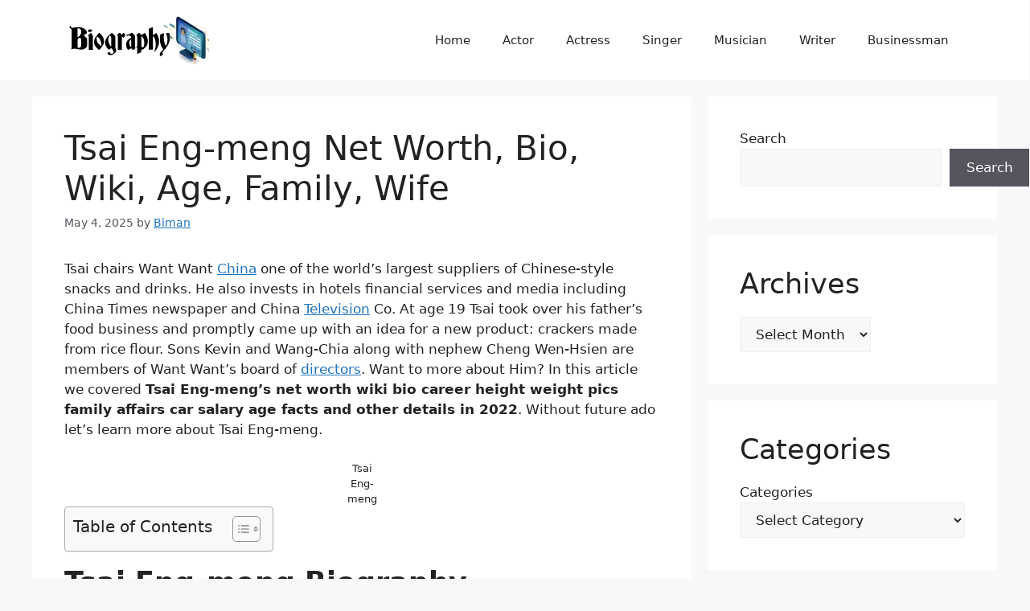

--- FILE ---
content_type: text/html; charset=UTF-8
request_url: https://biographypot.com/tsai-eng-meng/
body_size: 11205
content:
<!DOCTYPE html><html lang="en-US" prefix="og: https://ogp.me/ns#"><head><script data-no-optimize="1">var litespeed_docref=sessionStorage.getItem("litespeed_docref");litespeed_docref&&(Object.defineProperty(document,"referrer",{get:function(){return litespeed_docref}}),sessionStorage.removeItem("litespeed_docref"));</script> <meta charset="UTF-8"><link rel="preconnect" href="https://fonts.gstatic.com/" crossorigin /><meta name="viewport" content="width=device-width, initial-scale=1"><title>Tsai Eng-meng Net Worth, Bio, Wiki, Age, Family, Wife - Biography Portal</title><meta name="description" content="Tsai chairs Want Want China one of the world&#039;s largest suppliers of Chinese-style snacks and drinks. He also invests in hotels financial services and media"/><meta name="robots" content="follow, index, max-snippet:-1, max-video-preview:-1, max-image-preview:large"/><link rel="canonical" href="https://biographypot.com/tsai-eng-meng/" /><meta property="og:locale" content="en_US" /><meta property="og:type" content="article" /><meta property="og:title" content="Tsai Eng-meng Net Worth, Bio, Wiki, Age, Family, Wife - Biography Portal" /><meta property="og:description" content="Tsai chairs Want Want China one of the world&#039;s largest suppliers of Chinese-style snacks and drinks. He also invests in hotels financial services and media" /><meta property="og:url" content="https://biographypot.com/tsai-eng-meng/" /><meta property="og:site_name" content="Biography Portal" /><meta property="article:section" content="Biography" /><meta property="og:updated_time" content="2025-06-16T16:40:13-06:00" /><meta property="article:published_time" content="2025-05-04T09:53:36-06:00" /><meta property="article:modified_time" content="2025-06-16T16:40:13-06:00" /><meta name="twitter:card" content="summary_large_image" /><meta name="twitter:title" content="Tsai Eng-meng Net Worth, Bio, Wiki, Age, Family, Wife - Biography Portal" /><meta name="twitter:description" content="Tsai chairs Want Want China one of the world&#039;s largest suppliers of Chinese-style snacks and drinks. He also invests in hotels financial services and media" /><meta name="twitter:label1" content="Written by" /><meta name="twitter:data1" content="Biman" /><meta name="twitter:label2" content="Time to read" /><meta name="twitter:data2" content="3 minutes" /> <script type="application/ld+json" class="rank-math-schema">{"@context":"https://schema.org","@graph":[{"@type":["Person","Organization"],"@id":"https://biographypot.com/#person","name":"Biography Portal","logo":{"@type":"ImageObject","@id":"https://biographypot.com/#logo","url":"https://biographypot.com/wp-content/uploads/2025/05/Biography-pot-new.webp","contentUrl":"https://biographypot.com/wp-content/uploads/2025/05/Biography-pot-new.webp","caption":"Biography Portal","inLanguage":"en-US","width":"180","height":"60"},"image":{"@type":"ImageObject","@id":"https://biographypot.com/#logo","url":"https://biographypot.com/wp-content/uploads/2025/05/Biography-pot-new.webp","contentUrl":"https://biographypot.com/wp-content/uploads/2025/05/Biography-pot-new.webp","caption":"Biography Portal","inLanguage":"en-US","width":"180","height":"60"}},{"@type":"WebSite","@id":"https://biographypot.com/#website","url":"https://biographypot.com","name":"Biography Portal","publisher":{"@id":"https://biographypot.com/#person"},"inLanguage":"en-US"},{"@type":"BreadcrumbList","@id":"https://biographypot.com/tsai-eng-meng/#breadcrumb","itemListElement":[{"@type":"ListItem","position":"1","item":{"@id":"https://biographypot.com","name":"Home"}},{"@type":"ListItem","position":"2","item":{"@id":"https://biographypot.com/category/biography/","name":"Biography"}},{"@type":"ListItem","position":"3","item":{"@id":"https://biographypot.com/tsai-eng-meng/","name":"Tsai Eng-meng Net Worth, Bio, Wiki, Age, Family, Wife"}}]},{"@type":"WebPage","@id":"https://biographypot.com/tsai-eng-meng/#webpage","url":"https://biographypot.com/tsai-eng-meng/","name":"Tsai Eng-meng Net Worth, Bio, Wiki, Age, Family, Wife - Biography Portal","datePublished":"2025-05-04T09:53:36-06:00","dateModified":"2025-06-16T16:40:13-06:00","isPartOf":{"@id":"https://biographypot.com/#website"},"inLanguage":"en-US","breadcrumb":{"@id":"https://biographypot.com/tsai-eng-meng/#breadcrumb"}},{"@type":"Person","@id":"https://biographypot.com/author/biman/","name":"Biman","url":"https://biographypot.com/author/biman/","image":{"@type":"ImageObject","@id":"https://secure.gravatar.com/avatar/b403aafba61b6d67e8481749ba75d612f16a5dc584943d79ee3fc0d072cf3eb0?s=96&amp;r=g","url":"https://secure.gravatar.com/avatar/b403aafba61b6d67e8481749ba75d612f16a5dc584943d79ee3fc0d072cf3eb0?s=96&amp;r=g","caption":"Biman","inLanguage":"en-US"}},{"@type":"BlogPosting","headline":"Tsai Eng-meng Net Worth, Bio, Wiki, Age, Family, Wife - Biography Portal","datePublished":"2025-05-04T09:53:36-06:00","dateModified":"2025-06-16T16:40:13-06:00","articleSection":"Biography","author":{"@id":"https://biographypot.com/author/biman/","name":"Biman"},"publisher":{"@id":"https://biographypot.com/#person"},"description":"Tsai chairs Want Want China one of the world&#039;s largest suppliers of Chinese-style snacks and drinks. He also invests in hotels financial services and media","name":"Tsai Eng-meng Net Worth, Bio, Wiki, Age, Family, Wife - Biography Portal","@id":"https://biographypot.com/tsai-eng-meng/#richSnippet","isPartOf":{"@id":"https://biographypot.com/tsai-eng-meng/#webpage"},"inLanguage":"en-US","mainEntityOfPage":{"@id":"https://biographypot.com/tsai-eng-meng/#webpage"}}]}</script> <link href='https://fonts.gstatic.com' crossorigin rel='preconnect' /><link href='https://fonts.googleapis.com' crossorigin rel='preconnect' /><link rel="alternate" type="application/rss+xml" title="Biography Portal &raquo; Feed" href="https://biographypot.com/feed/" /><link rel="alternate" type="application/rss+xml" title="Biography Portal &raquo; Comments Feed" href="https://biographypot.com/comments/feed/" /><link rel="alternate" title="oEmbed (JSON)" type="application/json+oembed" href="https://biographypot.com/wp-json/oembed/1.0/embed?url=https%3A%2F%2Fbiographypot.com%2Ftsai-eng-meng%2F" /><link rel="alternate" title="oEmbed (XML)" type="text/xml+oembed" href="https://biographypot.com/wp-json/oembed/1.0/embed?url=https%3A%2F%2Fbiographypot.com%2Ftsai-eng-meng%2F&#038;format=xml" /> <script src="[data-uri]" defer></script><script data-optimized="1" src="https://biographypot.com/wp-content/plugins/litespeed-cache/assets/js/webfontloader.min.js" defer></script><link data-optimized="2" rel="stylesheet" href="https://biographypot.com/wp-content/litespeed/css/de00ed02239a1ad9f660511fdd8fc055.css?ver=598ad" /><style id='wp-block-image-inline-css'>.wp-block-image>a,.wp-block-image>figure>a{display:inline-block}.wp-block-image img{box-sizing:border-box;height:auto;max-width:100%;vertical-align:bottom}@media not (prefers-reduced-motion){.wp-block-image img.hide{visibility:hidden}.wp-block-image img.show{animation:show-content-image .4s}}.wp-block-image[style*=border-radius] img,.wp-block-image[style*=border-radius]>a{border-radius:inherit}.wp-block-image.has-custom-border img{box-sizing:border-box}.wp-block-image.aligncenter{text-align:center}.wp-block-image.alignfull>a,.wp-block-image.alignwide>a{width:100%}.wp-block-image.alignfull img,.wp-block-image.alignwide img{height:auto;width:100%}.wp-block-image .aligncenter,.wp-block-image .alignleft,.wp-block-image .alignright,.wp-block-image.aligncenter,.wp-block-image.alignleft,.wp-block-image.alignright{display:table}.wp-block-image .aligncenter>figcaption,.wp-block-image .alignleft>figcaption,.wp-block-image .alignright>figcaption,.wp-block-image.aligncenter>figcaption,.wp-block-image.alignleft>figcaption,.wp-block-image.alignright>figcaption{caption-side:bottom;display:table-caption}.wp-block-image .alignleft{float:left;margin:.5em 1em .5em 0}.wp-block-image .alignright{float:right;margin:.5em 0 .5em 1em}.wp-block-image .aligncenter{margin-left:auto;margin-right:auto}.wp-block-image :where(figcaption){margin-bottom:1em;margin-top:.5em}.wp-block-image.is-style-circle-mask img{border-radius:9999px}@supports ((-webkit-mask-image:none) or (mask-image:none)) or (-webkit-mask-image:none){.wp-block-image.is-style-circle-mask img{border-radius:0;-webkit-mask-image:url('data:image/svg+xml;utf8,<svg viewBox="0 0 100 100" xmlns="http://www.w3.org/2000/svg"><circle cx="50" cy="50" r="50"/></svg>');mask-image:url('data:image/svg+xml;utf8,<svg viewBox="0 0 100 100" xmlns="http://www.w3.org/2000/svg"><circle cx="50" cy="50" r="50"/></svg>');mask-mode:alpha;-webkit-mask-position:center;mask-position:center;-webkit-mask-repeat:no-repeat;mask-repeat:no-repeat;-webkit-mask-size:contain;mask-size:contain}}:root :where(.wp-block-image.is-style-rounded img,.wp-block-image .is-style-rounded img){border-radius:9999px}.wp-block-image figure{margin:0}.wp-lightbox-container{display:flex;flex-direction:column;position:relative}.wp-lightbox-container img{cursor:zoom-in}.wp-lightbox-container img:hover+button{opacity:1}.wp-lightbox-container button{align-items:center;backdrop-filter:blur(16px) saturate(180%);background-color:#5a5a5a40;border:none;border-radius:4px;cursor:zoom-in;display:flex;height:20px;justify-content:center;opacity:0;padding:0;position:absolute;right:16px;text-align:center;top:16px;width:20px;z-index:100}@media not (prefers-reduced-motion){.wp-lightbox-container button{transition:opacity .2s ease}}.wp-lightbox-container button:focus-visible{outline:3px auto #5a5a5a40;outline:3px auto -webkit-focus-ring-color;outline-offset:3px}.wp-lightbox-container button:hover{cursor:pointer;opacity:1}.wp-lightbox-container button:focus{opacity:1}.wp-lightbox-container button:focus,.wp-lightbox-container button:hover,.wp-lightbox-container button:not(:hover):not(:active):not(.has-background){background-color:#5a5a5a40;border:none}.wp-lightbox-overlay{box-sizing:border-box;cursor:zoom-out;height:100vh;left:0;overflow:hidden;position:fixed;top:0;visibility:hidden;width:100%;z-index:100000}.wp-lightbox-overlay .close-button{align-items:center;cursor:pointer;display:flex;justify-content:center;min-height:40px;min-width:40px;padding:0;position:absolute;right:calc(env(safe-area-inset-right) + 16px);top:calc(env(safe-area-inset-top) + 16px);z-index:5000000}.wp-lightbox-overlay .close-button:focus,.wp-lightbox-overlay .close-button:hover,.wp-lightbox-overlay .close-button:not(:hover):not(:active):not(.has-background){background:none;border:none}.wp-lightbox-overlay .lightbox-image-container{height:var(--wp--lightbox-container-height);left:50%;overflow:hidden;position:absolute;top:50%;transform:translate(-50%,-50%);transform-origin:top left;width:var(--wp--lightbox-container-width);z-index:9999999999}.wp-lightbox-overlay .wp-block-image{align-items:center;box-sizing:border-box;display:flex;height:100%;justify-content:center;margin:0;position:relative;transform-origin:0 0;width:100%;z-index:3000000}.wp-lightbox-overlay .wp-block-image img{height:var(--wp--lightbox-image-height);min-height:var(--wp--lightbox-image-height);min-width:var(--wp--lightbox-image-width);width:var(--wp--lightbox-image-width)}.wp-lightbox-overlay .wp-block-image figcaption{display:none}.wp-lightbox-overlay button{background:none;border:none}.wp-lightbox-overlay .scrim{background-color:#fff;height:100%;opacity:.9;position:absolute;width:100%;z-index:2000000}.wp-lightbox-overlay.active{visibility:visible}@media not (prefers-reduced-motion){.wp-lightbox-overlay.active{animation:turn-on-visibility .25s both}.wp-lightbox-overlay.active img{animation:turn-on-visibility .35s both}.wp-lightbox-overlay.show-closing-animation:not(.active){animation:turn-off-visibility .35s both}.wp-lightbox-overlay.show-closing-animation:not(.active) img{animation:turn-off-visibility .25s both}.wp-lightbox-overlay.zoom.active{animation:none;opacity:1;visibility:visible}.wp-lightbox-overlay.zoom.active .lightbox-image-container{animation:lightbox-zoom-in .4s}.wp-lightbox-overlay.zoom.active .lightbox-image-container img{animation:none}.wp-lightbox-overlay.zoom.active .scrim{animation:turn-on-visibility .4s forwards}.wp-lightbox-overlay.zoom.show-closing-animation:not(.active){animation:none}.wp-lightbox-overlay.zoom.show-closing-animation:not(.active) .lightbox-image-container{animation:lightbox-zoom-out .4s}.wp-lightbox-overlay.zoom.show-closing-animation:not(.active) .lightbox-image-container img{animation:none}.wp-lightbox-overlay.zoom.show-closing-animation:not(.active) .scrim{animation:turn-off-visibility .4s forwards}}@keyframes show-content-image{0%{visibility:hidden}99%{visibility:hidden}to{visibility:visible}}@keyframes turn-on-visibility{0%{opacity:0}to{opacity:1}}@keyframes turn-off-visibility{0%{opacity:1;visibility:visible}99%{opacity:0;visibility:visible}to{opacity:0;visibility:hidden}}@keyframes lightbox-zoom-in{0%{transform:translate(calc((-100vw + var(--wp--lightbox-scrollbar-width))/2 + var(--wp--lightbox-initial-left-position)),calc(-50vh + var(--wp--lightbox-initial-top-position))) scale(var(--wp--lightbox-scale))}to{transform:translate(-50%,-50%) scale(1)}}@keyframes lightbox-zoom-out{0%{transform:translate(-50%,-50%) scale(1);visibility:visible}99%{visibility:visible}to{transform:translate(calc((-100vw + var(--wp--lightbox-scrollbar-width))/2 + var(--wp--lightbox-initial-left-position)),calc(-50vh + var(--wp--lightbox-initial-top-position))) scale(var(--wp--lightbox-scale));visibility:hidden}}
/*# sourceURL=https://biographypot.com/wp-includes/blocks/image/style.min.css */</style> <script src="https://biographypot.com/wp-includes/js/jquery/jquery.min.js?ver=3.7.1" id="jquery-core-js"></script> <link rel="https://api.w.org/" href="https://biographypot.com/wp-json/" /><link rel="alternate" title="JSON" type="application/json" href="https://biographypot.com/wp-json/wp/v2/posts/2217" /><link rel="EditURI" type="application/rsd+xml" title="RSD" href="https://biographypot.com/xmlrpc.php?rsd" /><meta name="generator" content="WordPress 6.9" /><link rel='shortlink' href='https://biographypot.com/?p=2217' /> <script id="google_gtagjs" src="https://www.googletagmanager.com/gtag/js?id=G-QZ575WZCQN" defer data-deferred="1"></script> <script id="google_gtagjs-inline" src="[data-uri]" defer></script> <link rel="icon" href="https://biographypot.com/wp-content/uploads/2024/04/cropped-Favicon-32x32.png" sizes="32x32" /><link rel="icon" href="https://biographypot.com/wp-content/uploads/2024/04/cropped-Favicon-192x192.png" sizes="192x192" /><link rel="apple-touch-icon" href="https://biographypot.com/wp-content/uploads/2024/04/cropped-Favicon-180x180.png" /><meta name="msapplication-TileImage" content="https://biographypot.com/wp-content/uploads/2024/04/cropped-Favicon-270x270.png" /></head><body class="wp-singular post-template-default single single-post postid-2217 single-format-standard wp-custom-logo wp-embed-responsive wp-theme-generatepress right-sidebar nav-float-right separate-containers header-aligned-left dropdown-hover" itemtype="https://schema.org/Blog" itemscope>
<a class="screen-reader-text skip-link" href="#content" title="Skip to content">Skip to content</a><header class="site-header has-inline-mobile-toggle" id="masthead" aria-label="Site"  itemtype="https://schema.org/WPHeader" itemscope><div class="inside-header grid-container"><div class="site-logo">
<a href="https://biographypot.com/" rel="home">
<img  class="header-image is-logo-image" alt="Biography Portal" src="https://biographypot.com/wp-content/uploads/2025/05/Biography-pot-new.webp" srcset="https://biographypot.com/wp-content/uploads/2025/05/Biography-pot-new.webp 1x, https://biographypot.com/wp-content/uploads/2025/05/Biography-pot-logo.webp 2x" width="180" height="60" />
</a></div><nav class="main-navigation mobile-menu-control-wrapper" id="mobile-menu-control-wrapper" aria-label="Mobile Toggle">
<button data-nav="site-navigation" class="menu-toggle" aria-controls="primary-menu" aria-expanded="false">
<span class="gp-icon icon-menu-bars"><svg viewBox="0 0 512 512" aria-hidden="true" xmlns="http://www.w3.org/2000/svg" width="1em" height="1em"><path d="M0 96c0-13.255 10.745-24 24-24h464c13.255 0 24 10.745 24 24s-10.745 24-24 24H24c-13.255 0-24-10.745-24-24zm0 160c0-13.255 10.745-24 24-24h464c13.255 0 24 10.745 24 24s-10.745 24-24 24H24c-13.255 0-24-10.745-24-24zm0 160c0-13.255 10.745-24 24-24h464c13.255 0 24 10.745 24 24s-10.745 24-24 24H24c-13.255 0-24-10.745-24-24z" /></svg><svg viewBox="0 0 512 512" aria-hidden="true" xmlns="http://www.w3.org/2000/svg" width="1em" height="1em"><path d="M71.029 71.029c9.373-9.372 24.569-9.372 33.942 0L256 222.059l151.029-151.03c9.373-9.372 24.569-9.372 33.942 0 9.372 9.373 9.372 24.569 0 33.942L289.941 256l151.03 151.029c9.372 9.373 9.372 24.569 0 33.942-9.373 9.372-24.569 9.372-33.942 0L256 289.941l-151.029 151.03c-9.373 9.372-24.569 9.372-33.942 0-9.372-9.373-9.372-24.569 0-33.942L222.059 256 71.029 104.971c-9.372-9.373-9.372-24.569 0-33.942z" /></svg></span><span class="screen-reader-text">Menu</span>		</button></nav><nav class="main-navigation sub-menu-right" id="site-navigation" aria-label="Primary"  itemtype="https://schema.org/SiteNavigationElement" itemscope><div class="inside-navigation grid-container">
<button class="menu-toggle" aria-controls="primary-menu" aria-expanded="false">
<span class="gp-icon icon-menu-bars"><svg viewBox="0 0 512 512" aria-hidden="true" xmlns="http://www.w3.org/2000/svg" width="1em" height="1em"><path d="M0 96c0-13.255 10.745-24 24-24h464c13.255 0 24 10.745 24 24s-10.745 24-24 24H24c-13.255 0-24-10.745-24-24zm0 160c0-13.255 10.745-24 24-24h464c13.255 0 24 10.745 24 24s-10.745 24-24 24H24c-13.255 0-24-10.745-24-24zm0 160c0-13.255 10.745-24 24-24h464c13.255 0 24 10.745 24 24s-10.745 24-24 24H24c-13.255 0-24-10.745-24-24z" /></svg><svg viewBox="0 0 512 512" aria-hidden="true" xmlns="http://www.w3.org/2000/svg" width="1em" height="1em"><path d="M71.029 71.029c9.373-9.372 24.569-9.372 33.942 0L256 222.059l151.029-151.03c9.373-9.372 24.569-9.372 33.942 0 9.372 9.373 9.372 24.569 0 33.942L289.941 256l151.03 151.029c9.372 9.373 9.372 24.569 0 33.942-9.373 9.372-24.569 9.372-33.942 0L256 289.941l-151.029 151.03c-9.373 9.372-24.569 9.372-33.942 0-9.372-9.373-9.372-24.569 0-33.942L222.059 256 71.029 104.971c-9.372-9.373-9.372-24.569 0-33.942z" /></svg></span><span class="mobile-menu">Menu</span>				</button><div id="primary-menu" class="main-nav"><ul id="menu-menu-1" class=" menu sf-menu"><li id="menu-item-25386" class="menu-item menu-item-type-custom menu-item-object-custom menu-item-home menu-item-25386"><a href="https://biographypot.com/">Home</a></li><li id="menu-item-25391" class="menu-item menu-item-type-taxonomy menu-item-object-category menu-item-25391"><a href="https://biographypot.com/category/actor/">Actor</a></li><li id="menu-item-25745" class="menu-item menu-item-type-taxonomy menu-item-object-category menu-item-25745"><a href="https://biographypot.com/category/actress/">Actress</a></li><li id="menu-item-25389" class="menu-item menu-item-type-taxonomy menu-item-object-category menu-item-25389"><a href="https://biographypot.com/category/singer/">Singer</a></li><li id="menu-item-25390" class="menu-item menu-item-type-taxonomy menu-item-object-category menu-item-25390"><a href="https://biographypot.com/category/musician/">Musician</a></li><li id="menu-item-25747" class="menu-item menu-item-type-taxonomy menu-item-object-category menu-item-25747"><a href="https://biographypot.com/category/writer/">Writer</a></li><li id="menu-item-25748" class="menu-item menu-item-type-taxonomy menu-item-object-category menu-item-25748"><a href="https://biographypot.com/category/businessman/">Businessman</a></li></ul></div></div></nav></div></header><div class="site grid-container container hfeed" id="page"><div class="site-content" id="content"><div class="content-area" id="primary"><main class="site-main" id="main"><article id="post-2217" class="post-2217 post type-post status-publish format-standard hentry category-biography" itemtype="https://schema.org/CreativeWork" itemscope><div class="inside-article"><header class="entry-header"><h1 class="entry-title" itemprop="headline">Tsai Eng-meng Net Worth, Bio, Wiki, Age, Family, Wife</h1><div class="entry-meta">
<span class="posted-on"><time class="updated" datetime="2025-06-16T16:40:13-06:00" itemprop="dateModified">June 16, 2025</time><time class="entry-date published" datetime="2025-05-04T09:53:36-06:00" itemprop="datePublished">May 4, 2025</time></span> <span class="byline">by <span class="author vcard" itemprop="author" itemtype="https://schema.org/Person" itemscope><a class="url fn n" href="https://biographypot.com/author/biman/" title="View all posts by Biman" rel="author" itemprop="url"><span class="author-name" itemprop="name">Biman</span></a></span></span></div></header><div class="entry-content" itemprop="text"><div><p>Tsai chairs Want Want <a href="https://biographypot.com/tag/china/" rel="internal">China</a> one of the world&#8217;s largest suppliers of Chinese-style snacks and drinks. He also invests in hotels financial services and media including China Times newspaper and China <a href="https://biographypot.com/category/television/" rel="internal">Television</a> Co. At age 19 Tsai took over his father&#8217;s food business and promptly came up with an idea for a new product: crackers made from rice flour. Sons Kevin and Wang-Chia along with nephew Cheng Wen-Hsien are members of Want Want&#8217;s board of <a href="https://biographypot.com/category/director/" rel="internal">directors</a>. Want to more about Him? In this article we covered <strong>Tsai Eng-meng&#8217;s net worth wiki bio career height weight pics family affairs car salary age facts and other details in 2022</strong>. Without future ado let&#8217;s learn more about Tsai Eng-meng.</p><div class="wp-block-image is-style-default"><figure class="aligncenter size-large is-resized"><figcaption>Tsai Eng-meng</figcaption></figure></div><div id="ez-toc-container" class="ez-toc-v2_0_80 counter-hierarchy ez-toc-counter ez-toc-grey ez-toc-container-direction"><div class="ez-toc-title-container"><p class="ez-toc-title ez-toc-toggle" style="cursor:pointer">Table of Contents</p>
<span class="ez-toc-title-toggle"><a href="#" class="ez-toc-pull-right ez-toc-btn ez-toc-btn-xs ez-toc-btn-default ez-toc-toggle" aria-label="Toggle Table of Content"><span class="ez-toc-js-icon-con"><span class=""><span class="eztoc-hide" style="display:none;">Toggle</span><span class="ez-toc-icon-toggle-span"><svg style="fill: #999;color:#999" xmlns="http://www.w3.org/2000/svg" class="list-377408" width="20px" height="20px" viewBox="0 0 24 24" fill="none"><path d="M6 6H4v2h2V6zm14 0H8v2h12V6zM4 11h2v2H4v-2zm16 0H8v2h12v-2zM4 16h2v2H4v-2zm16 0H8v2h12v-2z" fill="currentColor"></path></svg><svg style="fill: #999;color:#999" class="arrow-unsorted-368013" xmlns="http://www.w3.org/2000/svg" width="10px" height="10px" viewBox="0 0 24 24" version="1.2" baseProfile="tiny"><path d="M18.2 9.3l-6.2-6.3-6.2 6.3c-.2.2-.3.4-.3.7s.1.5.3.7c.2.2.4.3.7.3h11c.3 0 .5-.1.7-.3.2-.2.3-.5.3-.7s-.1-.5-.3-.7zM5.8 14.7l6.2 6.3 6.2-6.3c.2-.2.3-.5.3-.7s-.1-.5-.3-.7c-.2-.2-.4-.3-.7-.3h-11c-.3 0-.5.1-.7.3-.2.2-.3.5-.3.7s.1.5.3.7z"/></svg></span></span></span></a></span></div><nav><ul class='ez-toc-list ez-toc-list-level-1 eztoc-toggle-hide-by-default' ><li class='ez-toc-page-1 ez-toc-heading-level-2'><a class="ez-toc-link ez-toc-heading-1" href="#Tsai_Eng-meng_Biography" >Tsai Eng-meng Biography</a></li><li class='ez-toc-page-1 ez-toc-heading-level-2'><a class="ez-toc-link ez-toc-heading-2" href="#Tsai_Eng-meng_Net_Worth_and_Salary_2022" >Tsai Eng-meng Net Worth and Salary 2022</a></li><li class='ez-toc-page-1 ez-toc-heading-level-2'><a class="ez-toc-link ez-toc-heading-3" href="#Tsai_Eng-meng_Age_and_Birthday_Info_2022" >Tsai Eng-meng Age and Birthday Info 2022</a></li><li class='ez-toc-page-1 ez-toc-heading-level-2'><a class="ez-toc-link ez-toc-heading-4" href="#Tsai_Eng-mengs_Height_Weight_and_Physical_Condition" >Tsai Eng-meng&#8217;s Height Weight and Physical Condition</a></li><li class='ez-toc-page-1 ez-toc-heading-level-2'><a class="ez-toc-link ez-toc-heading-5" href="#Tsai_Eng-meng_Girlfriend_and_Marital_Status" >Tsai Eng-meng Girlfriend and Marital Status</a></li><li class='ez-toc-page-1 ez-toc-heading-level-2'><a class="ez-toc-link ez-toc-heading-6" href="#Tsai_Eng-meng_Educational_Qualifications" >Tsai Eng-meng Educational Qualifications</a></li><li class='ez-toc-page-1 ez-toc-heading-level-2'><a class="ez-toc-link ez-toc-heading-7" href="#FAQs_about_Tsai_Eng-meng" >FAQs about Tsai Eng-meng</a></li><li class='ez-toc-page-1 ez-toc-heading-level-2'><a class="ez-toc-link ez-toc-heading-8" href="#Conclusion" >Conclusion</a><ul class='ez-toc-list-level-3' ><li class='ez-toc-heading-level-3'><a class="ez-toc-link ez-toc-heading-9" href="#Disclimer" >Disclimer</a></li></ul></li></ul></nav></div><h2 id="hgraphy"><span class="ez-toc-section" id="Tsai_Eng-meng_Biography"></span><span class="ez-toc-section" id="biography" /><strong>Tsai Eng-meng Biography</strong><span class="ez-toc-section-end" /><span class="ez-toc-section-end"></span></h2><p>Do you wanna know the Tsai Eng-meng&#8217;s full Biodata? Tsai Eng-meng is an <a href="https://biographypot.com/category/entrepreneur/" rel="internal">Entrepreneur</a>. He was born in Datong Taipei Taiwan on None. He is Unknown years old. Take a look at the following table for more information.</p><figure class="wp-block-table"><table><tbody><tr><td>Name</td><td>Tsai Eng-meng</td></tr><tr><td>Nickname</td><td>None</td></tr><tr><td>Gender</td><td>Male</td></tr><tr><td>Date of Birth</td><td>None</td></tr><tr><td>Age in 2022</td><td>Unknown</td></tr><tr><td>Birth Place</td><td>Datong Taipei Taiwan</td></tr><tr><td>Country</td><td>Taiwan</td></tr><tr><td>Nationality</td><td>Taiwanese</td></tr><tr><td>Height</td><td>None</td></tr><tr><td>Weight</td><td>Weight</td></tr><tr><td>Profession</td><td>Entrepreneur</td></tr><tr><td>Earning Source (s)</td><td>food beverages</td></tr></tbody></table></figure><p><strong>You may also like&gt;</strong></p><ul><li>Vinod Khosla Net Worth Bio Wiki Family Age Wife Career</li><li>Tim Sweeney Net Worth Wiki Bio Family Age Wife Career</li><li>Harry Stine Net Worth Wiki Bio Age Family Wife Career</li></ul><h2 id="h"><span class="ez-toc-section" id="Tsai_Eng-meng_Net_Worth_and_Salary_2022"></span><span class="ez-toc-section" id="" /><strong>Tsai Eng-meng Net Worth and Salary 2022</strong><span class="ez-toc-section-end" /><span class="ez-toc-section-end"></span></h2><p>What is the Networth of Tsai Eng-meng? What is the income source of Tsai Eng-meng? We all know that is it almost impossible to say someone&#8217;s total asset and how much he or she earns every month. According to the various source there is an approximate asset that is net worth. So what is the current networth of Tsai Eng-meng? <strong>As of 2022 the current net worth of Tsai Eng-meng is $7.48 B.</strong></p><h2 id="h"><span class="ez-toc-section" id="Tsai_Eng-meng_Age_and_Birthday_Info_2022"></span><span class="ez-toc-section" id="age" /><strong>Tsai Eng-meng Age and Birthday Info 2022</strong><span class="ez-toc-section-end" /><span class="ez-toc-section-end"></span></h2><p>In this section we will talk about Tsai Eng-meng&#8217;s age and birthday related info. Tsai Eng-meng&#8217;s actual age is Unknown and his birthday is on None. When is Tsai Eng-meng&#8217;s next birthday? The next birthday of Tsai Eng-meng is on : yet to update.</p><figure class="wp-block-table"><table><tbody><tr><td>Birthday</td><td>None</td></tr><tr><td>Next Birthday</td><td>: yet to update</td></tr><tr><td>Age</td><td>Unknown years</td></tr><tr><td>Place of Birth</td><td>Datong Taipei Taiwan</td></tr><tr><td>Country of Birth</td><td>Taiwan</td></tr></tbody></table></figure><h2 id="h"><span class="ez-toc-section" id="Tsai_Eng-mengs_Height_Weight_and_Physical_Condition"></span><span class="ez-toc-section" id="height-weight" /><strong>Tsai Eng-meng&#8217;s Height Weight and Physical Condition</strong><span class="ez-toc-section-end" /><span class="ez-toc-section-end"></span></h2><p>What is the physical condition of Tsai Eng-meng? The physical condition of Tsai Eng-meng is good. Want to know Tsai Eng-meng&#8217;s Height Weight in Feet-Inch or Meter-Centimeter? His height is None and weight is Unknown.</p><ul><li><strong>Tsai Eng-meng&#8217;s Height: None</strong></li><li><strong>Tsai Eng-meng&#8217;s Weight: Unknown</strong></li></ul><h2 id="h-marital-status"><span class="ez-toc-section" id="Tsai_Eng-meng_Girlfriend_and_Marital_Status"></span><span class="ez-toc-section" id="marital-status" /><strong>Tsai Eng-meng Girlfriend and Marital Status</strong><span class="ez-toc-section-end" /><span class="ez-toc-section-end"></span></h2><p>Do you want to know whether Tsai Eng-meng is married or unmarried? Who is the Girlfriend of Tsai Eng-meng? In this section we will talk about Tsai Eng-meng&#8217;s personal life life story. As you are curious to know about Tsai Eng-meng. We added the information below.</p><figure class="wp-block-table"><table><tbody><tr><td>Marital Status</td><td>Yet to update</td></tr></tbody></table></figure><h2 id="h-educational-qualifications"><span class="ez-toc-section" id="Tsai_Eng-meng_Educational_Qualifications"></span><span class="ez-toc-section" id="educational-qualifications" /><strong>Tsai Eng-meng Educational Qualifications</strong><span class="ez-toc-section-end" /><span class="ez-toc-section-end"></span></h2><p>Do you want to know what is the educational qualifications of Tsai Eng-meng? In this table we added the education information of Tsai Eng-meng. As we do not have all data currently we keep some fields blank which we will update soon.</p><figure class="wp-block-table"><table><tbody><tr><td>School</td><td>Yet to update</td></tr><tr><td>College</td><td>Yet to update</td></tr><tr><td>University</td><td>Yet to update</td></tr></tbody></table></figure><p>Visit the official Facebook Instagram Twitter and YouTube accounts of Tsai Eng-meng. For those who do not have an account on a certain platform we added the official website link of the platform.</p><h2><span class="ez-toc-section" id="FAQs_about_Tsai_Eng-meng"></span>FAQs about Tsai Eng-meng<span class="ez-toc-section-end"></span></h2><p>Some FAQs (<strong>Frequently Asked Questions</strong>) about Tsai Eng-meng.</p><ol><li><strong>What is the Net Worth of Tsai Eng-meng?</strong></li></ol><p>The Net Worth of Tsai Eng-meng is $7.48 B.</p><ol start="2"><li><strong>What is the Height of Tsai Eng-meng?</strong></li></ol><p>The height of Tsai Eng-meng is None.</p><ol start="3"><li><strong>Where is the birthplace of Tsai Eng-meng?</strong></li></ol><p>The birthplace of Tsai Eng-meng is Datong Taipei Taiwan</p><ol start="4"><li><strong>What is the Date of Birth of Tsai Eng-meng?</strong></li></ol><p>The birthday of Tsai Eng-meng is on None.</p><ol start="5"><li><strong>is Tsai Eng-meng Married?</strong></li></ol><p>The marital status of Tsai Eng-meng is: Yet to update.</p><h2><span class="ez-toc-section" id="Conclusion"></span><strong>Conclusion</strong><span class="ez-toc-section-end"></span></h2><p>So that&#8217;s all we have about Tsai Eng-meng&#8217;s net worth bio wiki <a href="https://biographypot.com/category/biography/" rel="internal">biography</a> height weight awards facts sibling awards and other information. We hope you get the information about Tsai Eng-meng. Share your thoughts in the comment section.</p><h3><span class="ez-toc-section" id="Disclimer"></span>Disclimer<span class="ez-toc-section-end"></span></h3><p>The info about <strong>Tsai Eng-meng</strong>&#8216;s net worth wiki bio career height weight family affairs car salary age and other details are based on <strong>Wikipedia</strong> <strong>IMDb</strong> <strong>Forbes</strong> <strong>Instagram and Facebook </strong>of <strong>Tsai Eng-meng</strong>. There may have wrong or outdated info if you find so please let us know by leaving a comment below.</p></div></div><footer class="entry-meta" aria-label="Entry meta">
<span class="cat-links"><span class="gp-icon icon-categories"><svg viewBox="0 0 512 512" aria-hidden="true" xmlns="http://www.w3.org/2000/svg" width="1em" height="1em"><path d="M0 112c0-26.51 21.49-48 48-48h110.014a48 48 0 0143.592 27.907l12.349 26.791A16 16 0 00228.486 128H464c26.51 0 48 21.49 48 48v224c0 26.51-21.49 48-48 48H48c-26.51 0-48-21.49-48-48V112z" /></svg></span><span class="screen-reader-text">Categories </span><a href="https://biographypot.com/category/biography/" rel="category tag">Biography</a></span><nav id="nav-below" class="post-navigation" aria-label="Posts"><div class="nav-previous"><span class="gp-icon icon-arrow-left"><svg viewBox="0 0 192 512" aria-hidden="true" xmlns="http://www.w3.org/2000/svg" width="1em" height="1em" fill-rule="evenodd" clip-rule="evenodd" stroke-linejoin="round" stroke-miterlimit="1.414"><path d="M178.425 138.212c0 2.265-1.133 4.813-2.832 6.512L64.276 256.001l111.317 111.277c1.7 1.7 2.832 4.247 2.832 6.513 0 2.265-1.133 4.813-2.832 6.512L161.43 394.46c-1.7 1.7-4.249 2.832-6.514 2.832-2.266 0-4.816-1.133-6.515-2.832L16.407 262.514c-1.699-1.7-2.832-4.248-2.832-6.513 0-2.265 1.133-4.813 2.832-6.512l131.994-131.947c1.7-1.699 4.249-2.831 6.515-2.831 2.265 0 4.815 1.132 6.514 2.831l14.163 14.157c1.7 1.7 2.832 3.965 2.832 6.513z" fill-rule="nonzero" /></svg></span><span class="prev"><a href="https://biographypot.com/maggie-hardy-knox/" rel="prev">Maggie Hardy Knox Net Worth, Wiki, Bio, Age, Family, Husband</a></span></div><div class="nav-next"><span class="gp-icon icon-arrow-right"><svg viewBox="0 0 192 512" aria-hidden="true" xmlns="http://www.w3.org/2000/svg" width="1em" height="1em" fill-rule="evenodd" clip-rule="evenodd" stroke-linejoin="round" stroke-miterlimit="1.414"><path d="M178.425 256.001c0 2.266-1.133 4.815-2.832 6.515L43.599 394.509c-1.7 1.7-4.248 2.833-6.514 2.833s-4.816-1.133-6.515-2.833l-14.163-14.162c-1.699-1.7-2.832-3.966-2.832-6.515 0-2.266 1.133-4.815 2.832-6.515l111.317-111.316L16.407 144.685c-1.699-1.7-2.832-4.249-2.832-6.515s1.133-4.815 2.832-6.515l14.163-14.162c1.7-1.7 4.249-2.833 6.515-2.833s4.815 1.133 6.514 2.833l131.994 131.993c1.7 1.7 2.832 4.249 2.832 6.515z" fill-rule="nonzero" /></svg></span><span class="next"><a href="https://biographypot.com/torkel-petersson/" rel="next">Torkel Petersson Net Worth, Wiki, Bio, Family, Age, Facts</a></span></div></nav></footer></div></article></main></div><div class="widget-area sidebar is-right-sidebar" id="right-sidebar"><div class="inside-right-sidebar"><aside id="block-2" class="widget inner-padding widget_block widget_search"><form role="search" method="get" action="https://biographypot.com/" class="wp-block-search__button-outside wp-block-search__text-button wp-block-search"    ><label class="wp-block-search__label" for="wp-block-search__input-1" >Search</label><div class="wp-block-search__inside-wrapper" ><input class="wp-block-search__input" id="wp-block-search__input-1" placeholder="" value="" type="search" name="s" required /><button aria-label="Search" class="wp-block-search__button wp-element-button" type="submit" >Search</button></div></form></aside><aside id="block-5" class="widget inner-padding widget_block"><div class="wp-block-group"><div class="wp-block-group__inner-container is-layout-flow wp-block-group-is-layout-flow"><h2 class="wp-block-heading">Archives</h2><div class="wp-block-archives-dropdown wp-block-archives"><label for="wp-block-archives-2" class="wp-block-archives__label screen-reader-text">Archives</label>
<select id="wp-block-archives-2" name="archive-dropdown"><option value="">Select Month</option><option value='https://biographypot.com/2025/05/'> May 2025</option>
</select></div></div></div></aside><aside id="block-6" class="widget inner-padding widget_block"><div class="wp-block-group"><div class="wp-block-group__inner-container is-layout-flow wp-block-group-is-layout-flow"><h2 class="wp-block-heading">Categories</h2><div class="wp-block-categories-dropdown wp-block-categories"><label class="wp-block-categories__label" for="wp-block-categories-1">Categories</label><select  name='category_name' id='wp-block-categories-1' class='postform'><option value='-1'>Select Category</option><option class="level-0" value="actor">Actor</option><option class="level-0" value="actress">Actress</option><option class="level-0" value="american-musician-and-record-producer">American musician and record producer</option><option class="level-0" value="author">Author</option><option class="level-0" value="biography">Biography</option><option class="level-0" value="bodybuilder">Bodybuilder</option><option class="level-0" value="businessman">Businessman</option><option class="level-0" value="coloratura-soprano">Coloratura Soprano</option><option class="level-0" value="comedian">Comedian</option><option class="level-0" value="composer">Composer</option><option class="level-0" value="dancer">Dancer</option><option class="level-0" value="director">Director</option><option class="level-0" value="director-of-city-developments-limited">Director of City Developments Limited</option><option class="level-0" value="entrepreneur">Entrepreneur</option><option class="level-0" value="flutist">Flutist</option><option class="level-0" value="former-chairperson-of-the-u-s-securities-and-exchange-commission">Former chairperson of the U.S. Securities and Exchange Commission</option><option class="level-0" value="hammer-thrower">Hammer thrower</option><option class="level-0" value="model">Model</option><option class="level-0" value="music-performer">Music performer</option><option class="level-0" value="musician">Musician</option><option class="level-0" value="organist">Organist</option><option class="level-0" value="pianist">Pianist</option><option class="level-0" value="producer">Producer</option><option class="level-0" value="rapper">Rapper</option><option class="level-0" value="singer">Singer</option><option class="level-0" value="television">Television</option><option class="level-0" value="writer">Writer</option><option class="level-0" value="youtuber">Youtuber</option>
</select></div></div></div></aside></div></div></div></div><div class="site-footer"><div id="footer-widgets" class="site footer-widgets"><div class="footer-widgets-container grid-container"><div class="inside-footer-widgets"><div class="footer-widget-1"><aside id="block-13" class="widget inner-padding widget_block widget_media_image"><figure class="wp-block-image size-full"><img loading="lazy" decoding="async" width="325" height="110" src="https://biographypot.com/wp-content/uploads/2025/05/Biography-pot-logo.webp" alt="" class="wp-image-52212" srcset="https://biographypot.com/wp-content/uploads/2025/05/Biography-pot-logo.webp 325w, https://biographypot.com/wp-content/uploads/2025/05/Biography-pot-logo-300x102.webp 300w" sizes="auto, (max-width: 325px) 100vw, 325px" /></figure></aside><aside id="block-15" class="widget inner-padding widget_block widget_text"><p>BiographyPot.com offers concise, engaging biographies of famous and influential people worldwide, covering their life stories, careers, family facts, and key achievements.</p></aside></div><div class="footer-widget-2"><aside id="nav_menu-2" class="widget inner-padding widget_nav_menu"><h2 class="widget-title">Categories</h2><div class="menu-categories-container"><ul id="menu-categories" class="menu"><li id="menu-item-54148" class="menu-item menu-item-type-taxonomy menu-item-object-category menu-item-54148"><a href="https://biographypot.com/category/actor/">Actor</a></li><li id="menu-item-54149" class="menu-item menu-item-type-taxonomy menu-item-object-category menu-item-54149"><a href="https://biographypot.com/category/actress/">Actress</a></li><li id="menu-item-54150" class="menu-item menu-item-type-taxonomy menu-item-object-category menu-item-54150"><a href="https://biographypot.com/category/comedian/">Comedian</a></li><li id="menu-item-54147" class="menu-item menu-item-type-taxonomy menu-item-object-category menu-item-54147"><a href="https://biographypot.com/category/singer/">Singer</a></li><li id="menu-item-54151" class="menu-item menu-item-type-taxonomy menu-item-object-category menu-item-54151"><a href="https://biographypot.com/category/director/">Director</a></li></ul></div></aside></div><div class="footer-widget-3"><aside id="nav_menu-3" class="widget inner-padding widget_nav_menu"><h2 class="widget-title">Useful Links</h2><div class="menu-footer-container"><ul id="menu-footer" class="menu"><li id="menu-item-25744" class="menu-item menu-item-type-custom menu-item-object-custom menu-item-home menu-item-25744"><a href="https://biographypot.com/">Home</a></li><li id="menu-item-25737" class="menu-item menu-item-type-post_type menu-item-object-page menu-item-privacy-policy menu-item-25737"><a rel="privacy-policy" href="https://biographypot.com/privacy-policy/">Privacy Policy</a></li><li id="menu-item-25738" class="menu-item menu-item-type-post_type menu-item-object-page menu-item-25738"><a href="https://biographypot.com/disclaimer/">Disclaimer</a></li><li id="menu-item-25742" class="menu-item menu-item-type-post_type menu-item-object-page menu-item-25742"><a href="https://biographypot.com/contact-us/">Contact us</a></li></ul></div></aside></div></div></div></div><footer class="site-info" aria-label="Site"  itemtype="https://schema.org/WPFooter" itemscope><div class="inside-site-info grid-container"><div class="copyright-bar">
<span class="copyright">&copy; 2026 Biography Portal</span> &bull; Built with <a href="https://generatepress.com" itemprop="url">GeneratePress</a></div></div></footer></div><a title="Scroll back to top" aria-label="Scroll back to top" rel="nofollow" href="#" class="generate-back-to-top" data-scroll-speed="400" data-start-scroll="300" role="button">
<span class="gp-icon icon-arrow-up"><svg viewBox="0 0 330 512" aria-hidden="true" xmlns="http://www.w3.org/2000/svg" width="1em" height="1em" fill-rule="evenodd" clip-rule="evenodd" stroke-linejoin="round" stroke-miterlimit="1.414"><path d="M305.863 314.916c0 2.266-1.133 4.815-2.832 6.514l-14.157 14.163c-1.699 1.7-3.964 2.832-6.513 2.832-2.265 0-4.813-1.133-6.512-2.832L164.572 224.276 53.295 335.593c-1.699 1.7-4.247 2.832-6.512 2.832-2.265 0-4.814-1.133-6.513-2.832L26.113 321.43c-1.699-1.7-2.831-4.248-2.831-6.514s1.132-4.816 2.831-6.515L158.06 176.408c1.699-1.7 4.247-2.833 6.512-2.833 2.265 0 4.814 1.133 6.513 2.833L303.03 308.4c1.7 1.7 2.832 4.249 2.832 6.515z" fill-rule="nonzero" /></svg></span>
</a><script type="speculationrules">{"prefetch":[{"source":"document","where":{"and":[{"href_matches":"/*"},{"not":{"href_matches":["/wp-*.php","/wp-admin/*","/wp-content/uploads/*","/wp-content/*","/wp-content/plugins/*","/wp-content/themes/generatepress/*","/*\\?(.+)"]}},{"not":{"selector_matches":"a[rel~=\"nofollow\"]"}},{"not":{"selector_matches":".no-prefetch, .no-prefetch a"}}]},"eagerness":"conservative"}]}</script> <script data-no-optimize="1">var litespeed_vary=document.cookie.replace(/(?:(?:^|.*;\s*)_lscache_vary\s*\=\s*([^;]*).*$)|^.*$/,"");litespeed_vary||fetch("/wp-content/plugins/litespeed-cache/guest.vary.php",{method:"POST",cache:"no-cache",redirect:"follow"}).then(e=>e.json()).then(e=>{console.log(e),e.hasOwnProperty("reload")&&"yes"==e.reload&&(sessionStorage.setItem("litespeed_docref",document.referrer),window.location.reload(!0))});</script><script data-optimized="1" src="https://biographypot.com/wp-content/litespeed/js/5f55d8bc5362bba2a32979bae66103c6.js?ver=598ad" defer></script><script defer src="https://static.cloudflareinsights.com/beacon.min.js/vcd15cbe7772f49c399c6a5babf22c1241717689176015" integrity="sha512-ZpsOmlRQV6y907TI0dKBHq9Md29nnaEIPlkf84rnaERnq6zvWvPUqr2ft8M1aS28oN72PdrCzSjY4U6VaAw1EQ==" data-cf-beacon='{"version":"2024.11.0","token":"ce180aa6776649c9b8647a9a21936f62","r":1,"server_timing":{"name":{"cfCacheStatus":true,"cfEdge":true,"cfExtPri":true,"cfL4":true,"cfOrigin":true,"cfSpeedBrain":true},"location_startswith":null}}' crossorigin="anonymous"></script>
</body></html>
<!-- Page optimized by LiteSpeed Cache @2026-01-14 19:22:23 -->

<!-- Page cached by LiteSpeed Cache 7.7 on 2026-01-14 19:22:23 -->
<!-- Guest Mode -->